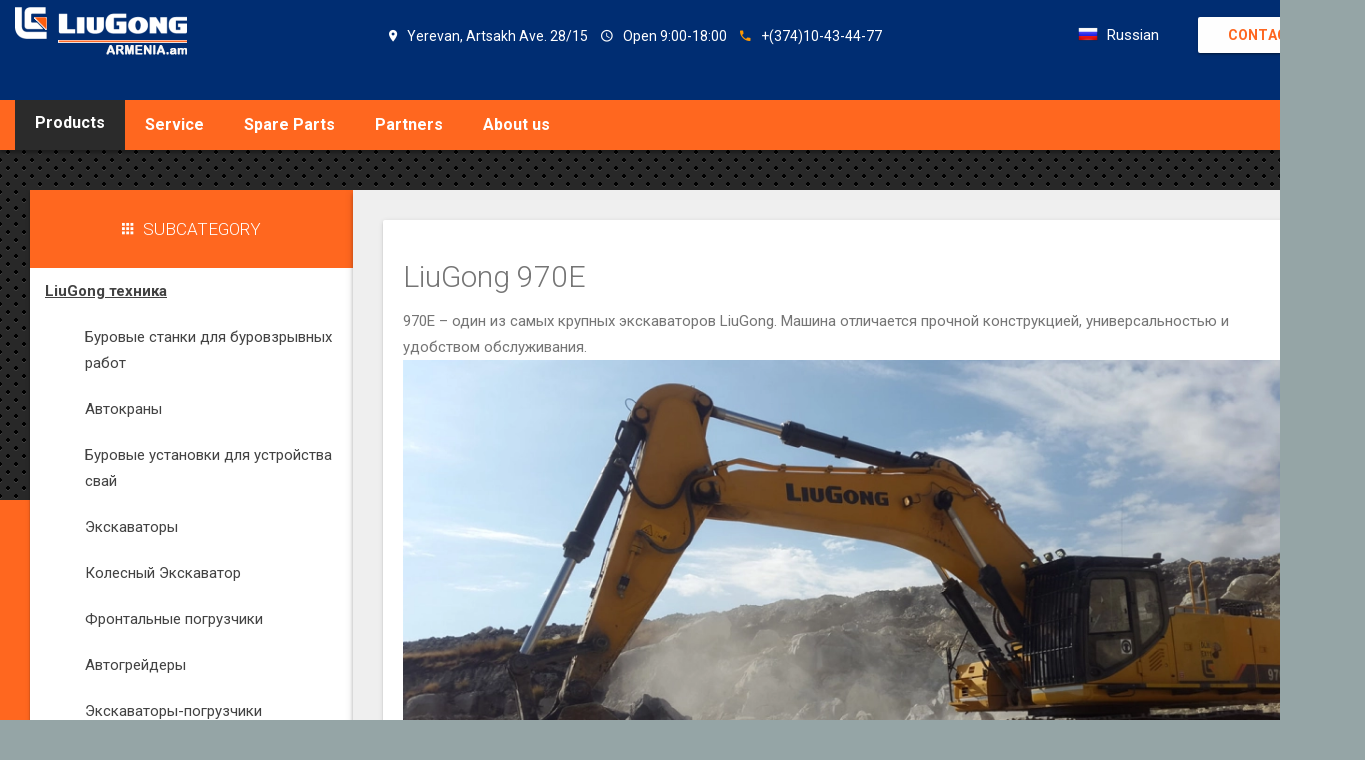

--- FILE ---
content_type: text/html; charset=UTF-8
request_url: http://liugongarmenia.am/eng/liugong/liugong-ekskavatory/liugong-970e
body_size: 6837
content:
<!DOCTYPE html>
<html lang="ru">
  <head>
  <title>LiuGong 970Е / Экскаваторы / Specmash</title>
    <meta charset="utf-8">
    <meta http-equiv="X-UA-Compatible" content="IE=edge">
    <meta name="viewport" content="width=device-width, initial-scale=1.0, minimum-scale=1.0, maximum-scale=1.0, user-scalable=no">
    <meta name="theme-color" content="#333">
	<meta name="description" content="Описание   В стандартном исполнении экскаватор LiuGong CLG970Е укомплектован ковшом 4,3 м (с шапкой по SAE), стрелой 6500 мм, рукоятью 2900 мм и гусеницами шириной 650 мм с тройным грунтозацепом. Кроме того, машина оснащена высокотехнологичным гидрооборуд / Specmash" />
    <meta name="keywords" content="описание, стандартном, исполнении, экскаватор, liugong, clg, укомплектован, ковшом, sup, шапкой, sae, стрелой, рукоятью, гусеницами, шириной, тройным, грунтозацепом, кроме, того, машина, оснащена, высокотехнологичным, гидрооборудованием, kawasaki, гидравлический, насос, распределитель, мотор, поворота, редукторами" />
		<!-- Stylesheet data -->
	<meta name="robots" content="index, follow" />
	<link rel="canonical" href="http://liugongarmenia.am/eng/eng/liugong/liugong-ekskavatory/liugong-970e"/>
    <link rel="shortcut icon" href="/favicon.ico">
    <link rel="stylesheet" href="https://fonts.googleapis.com/icon?family=Material+Icons">
    <link rel="stylesheet" href="/templates/businessimage/assets/css/preload.min.css" />
    <link rel="stylesheet" href="/templates/businessimage/assets/css/plugins.min.css" />
<meta name="yandex-verification" content="65c454342d2a87e3" />
    <link rel="stylesheet" href="/templates/businessimage/assets/css/style.blue-grey-600.min.css" />
   <!-- <link rel="stylesheet" href="-/templates/businessimage/assets/css/style.css" /> -->
    <!--[if lt IE 9]>
        <script src="assets/js/html5shiv.min.js"></script>
        <script src="assets/js/respond.min.js"></script>
    <![endif]-->
<style type="text/css">

</style>


  </head>
  <body>
    <div id="ms-preload" class="ms-preload">
      <div id="status">
        <div class="spinner">
          <div class="dot1"></div>
          <div class="dot2"></div>
        </div>
      </div>
    </div>

    <div class="sb-site-container">

      <header class="ms-header ms-header-white">
        <div class="container container-full">
          <div class="ms-title">
            <a href="
						/eng/
						"><img src="http://liugongarmenia.am/templates/businessimage//images/NA-Logo-_1_.png" alt="" ></a>


          </div>
          <div class="header-l">


		 		  <div class="top-menu">
<ul class="menu">

<li>
	<!--a class="btn btn-raised btn-warning animated fadeInUp animation-delay-6" href="/bronirovanie" target="_self">Бронирование</a-->

					<ul class="b-langs g-clearfix">
		    				<a class="b-langs__link" href="/ru/liugong/liugong-ekskavatory/liugong-970e">
					
            
            
<div class="switch-lang"> 

  <div class="current-lang"><img class="lang-flag" src="/templates/businessimage/images/rus.png"/>
    <p class="lang-text">Russian</p>
  </div>
  
 
  
  <div class="lang-dropdown">
    

      				</a>
			               
			 
		    				<a class="b-langs__link" href="/am/liugong/liugong-ekskavatory/liugong-970e">
					
            
            
    <div class="selecting-lang"><img class="lang-flag" src="/templates/businessimage/images/arm.png"/>
      <p class="lang-text">Armenian</p>
    </div>
    
      

      				</a>
			               
			 
		    		
            
              
    <div class="selecting-lang"><img class="lang-flag" src="/templates/businessimage/images/eng.png"/>
      <p class="lang-text">English</p>
    </div> 
    
     
    	
  </div>
  </div>
     

                     
			 
	</ul>
</li>


		<li>
	<a class="btn btn-raised btn-- animated fadeInUp animation-delay-8" href="/kontakty" target="_self" style="
		background-color: #ffdb0b;
		font-weight: 600;
		color: #545454;
	">Contact</a>
	</li>
	


</ul>

		 <!-- Main menu module
     <ul class="menu">
</ul>	  -->
			</div>
			 <div class="infobox">
	<span>
		<i class="color--light zmdi zmdi-pin mr-1"></i>Yerevan, Artsakh Ave. 28/15
	</span>
	<span class="cSchedule">
		<i class="color- zmdi zmdi-time mr-1"></i>Open 9:00-18:00	</span>
	<span>
		<i class="color-warning zmdi zmdi-phone mr-1"></i>+(374)10-43-44-77
	</span>  
</div>


          </div>

        </div>

	</header>

      <nav class="navbar navbar-static-top yamm ms-navbar ms-navbar-white">
        <div class="container container-full">
          <div class="navbar-header">
 <a class="navbar-brand" href="/">
<img src="/templates/businessimage/images/NA-Logo-_1_.png" alt="" style="max-width: 180px; max-height: 38px;">
 </a>
          </div>
		  	  <!-- navbar-collapse collapse -->
          <a href="javascript:void(0)" class="sb-toggle-left btn-navbar-menu" >
            <i class="zmdi zmdi-menu"></i>
          </a>
          <div id="navbar" class="navbar-collapse collapse pull-right">


	<ul class="nav navbar-nav">
		 <!-- Main menu module -->
     

<li class="i67"><a href="http://liugongarmenia.am/eng/liugong" title="Products" class="i67 active"><span>Products</span></a>
  <ul class="dropdown-menu dropdown-menu-left animated-2x animated " ><li>
	<a href="http://liugongarmenia.am/eng/liugong/avtokrani" title="Автокраны">Автокраны</a>
</li>

<li>
	<a href="http://liugongarmenia.am/eng/liugong/burovye-stanki-dlia-burovzryvnyh-rabot" title="Буровые станки для буровзрывных работ">Буровые станки для буровзрывных работ</a>
</li>

<li>
	<a href="http://liugongarmenia.am/eng/liugong/burovye-ustanovki-dlya-ustrojstva-svaj" title="Буровые установки для устройства свай">Буровые установки для устройства свай</a>
</li>

<li>
	<a href="http://liugongarmenia.am/eng/liugong/liugong-frontalnye-pogruzchiki" title="Фронтальные погрузчики">Фронтальные погрузчики</a>
</li>

<li>
	<a href="http://liugongarmenia.am/eng/liugong/liugong-ekskavatory" title="Экскаваторы" class="active">Экскаваторы</a>
</li>
<li>
	<a href="http://liugongarmenia.am/eng/liugong/liugong-buldozery" title="Бульдозеры">Бульдозеры</a>
</li>

<li>
	<a href="http://liugongarmenia.am/eng/liugong/liugong-kolesnyi-ekskavator" title="Колесный Экскаватор">Колесный Экскаватор</a>
</li>

<li>
	<a href="http://liugongarmenia.am/eng/liugong/liugong-avtogreidery" title="Автогрейдеры">Автогрейдеры</a>
</li>

<li>
	<a href="http://liugongarmenia.am/eng/liugong/liugong-pogruzchiki-s-bortovym-povorotom" title="Погрузчики с бортовым поворотом">Погрузчики с бортовым поворотом</a>
</li>

<li>
	<a href="http://liugongarmenia.am/eng/liugong/liugong-ekskavatory-pogruzchiki" title="Экскаваторы-погрузчики">Экскаваторы-погрузчики</a>
</li>

<li>
	<a href="http://liugongarmenia.am/eng/liugong/liugong-karernye-samosvaly1638626236" title="Карьерные самосвалы">Карьерные самосвалы</a>
</li>

<li>
	<a href="http://liugongarmenia.am/eng/liugong/liugong-dorozhnye-katki" title="Дорожные катки">Дорожные катки</a>
</li>

<li>
	<a href="http://liugongarmenia.am/eng/liugong/liugong-asfaltoukladchiki" title="Асфальтоукладчики">Асфальтоукладчики</a>
</li>

<li>
	<a href="http://liugongarmenia.am/eng/liugong/liugong-dorozhnye-frezy" title="Дорожные фрезы">Дорожные фрезы</a>
</li>

<li>
	<a href="http://liugongarmenia.am/eng/liugong/vilochnye-pogruzchiki" title="Вилочные погрузчики">Вилочные погрузчики</a>
</li>

<li>
	<a href="http://liugongarmenia.am/eng/liugong/skladskaia-tehnika" title="Складская техника">Складская техника</a>
</li>

</ul>

 </li>
 
 
<li class="-dropdown i74">

<a href="http://liugongarmenia.am/eng/servis" title="Service" >Service</a> 
  
</li> 
 
<li class="-dropdown i75">

<a href="http://liugongarmenia.am/eng/zapasnye-chasti" title="Spare Parts" >Spare Parts</a> 
  
</li> 
 
<li class="dropdown i95">

<a href="http://liugongarmenia.am/eng/#" title="Partners" class="dropdown-toggle i95" data-toggle="dropdown" data-hover="dropdown">Partners</a> 
  <ul class="dropdown-menu dropdown-menu-left animated-2x animated " ><li>
	<a href="http://liugongarmenia.am/eng/postavshchiki" title="Suppliers">Suppliers</a>
</li>

</ul>

</li> 


<li class="dropdown i47">

<a href="http://liugongarmenia.am/eng/#" title="About us" class="dropdown-toggle i47" data-toggle="dropdown" data-hover="dropdown">About us</a> 
  <ul class="dropdown-menu dropdown-menu-left animated-2x animated " ><li>
	<a href="http://liugongarmenia.am/eng/o-nas" title="About us">About us</a>
</li>

<li>
	<a href="http://liugongarmenia.am/eng/videomaterialy" title="Videos">Videos</a>
</li>

<li>
	<a href="http://liugongarmenia.am/eng/kontakty" title="Contacts">Contacts</a>
</li>

</ul>

</li> 


			</ul>


          </div>

        </div>
        <!-- container -->

      </nav>


	  <div class="container">


	 <div class="head-background- material-background"></div>
<!--
<div class="container text-center mb-6">
        <h1 class="no-m ms-site-title color-white center-block ms-site-title-lg mt-2 animated zoomInDown animation-delay-5">LiuGong 970Е</h1>
          		  		  <div class="lead lead-lg color-white text-center center-block mt-2 mw-800 fw-300 animated fadeInUp animation-delay-7"> <p><span>970Е &ndash; один из самых крупных экскаваторов LiuGong. Машина отличается прочной конструкцией, универсальностью и удобством обслуживания.</span></p></div>
		  </div>
-->        
 
<div class="container container-full">
	<div class="ms-paper">
		<div class="row">
			<div class="col-md-3 ms-paper-menu-left-container">
				
				       
				
              <div class="ms-paper-menu-left">
                <h3 class="ms-paper-menu-title">
				
								    <i class="zmdi zmdi-apps"></i>Subcategory
				                  <a role="button" data-toggle="collapse" href="#collapseMenu" aria-expanded="false" aria-controls="collapseMenu" class="withripple">
                    <i class="zmdi zmdi-menu"></i>
                  </a>
                </h3>
                <div class="panel-menu collapse" id="collapseMenu">



								
		
				               
                  
				<ul class="panel-group ms-collapse-nav">
																																																																																																																																																																																																																																																																																																																																																																					
						<li class="link withripple">							
							<div class="card-block"><a href="
															/eng/liugong							                              
                              
                      
							"><span class="color">LiuGong техника</span></a>
							<!--img class="img-responsive" src="/uploads/liugong/forMainPhoto/mainPhoto.jpg" alt="LiuGong техника" /-->
							</div>
						</li>
																				<ol>
																<li><a href="
																			/eng/liugong/burovye-stanki-dlia-burovzryvnyh-rabot									                              
								">Буровые станки для буровзрывных работ</a></li>
																<li><a href="
																			/eng/liugong/avtokrani									                              
								">Автокраны</a></li>
																<li><a href="
																			/eng/liugong/burovye-ustanovki-dlya-ustrojstva-svaj									                              
								">Буровые установки для устройства свай</a></li>
																<li><a href="
																			/eng/liugong/liugong-ekskavatory									                              
								">Экскаваторы</a></li>
																<li><a href="
																			/eng/liugong/liugong-kolesnyi-ekskavator									                              
								">Колесный Экскаватор</a></li>
																<li><a href="
																			/eng/liugong/liugong-frontalnye-pogruzchiki									                              
								">Фронтальные погрузчики</a></li>
																<li><a href="
																			/eng/liugong/liugong-avtogreidery									                              
								">Автогрейдеры</a></li>
																<li><a href="
																			/eng/liugong/liugong-ekskavatory-pogruzchiki									                              
								">Экскаваторы-погрузчики</a></li>
																<li><a href="
																			/eng/liugong/liugong-pogruzchiki-s-bortovym-povorotom									                              
								">Погрузчики с бортовым поворотом</a></li>
																<li><a href="
																			/eng/liugong/liugong-dorozhnye-katki									                              
								">Дорожные катки</a></li>
																<li><a href="
																			/eng/liugong/liugong-asfaltoukladchiki									                              
								">Асфальтоукладчики</a></li>
																<li><a href="
																			/eng/liugong/liugong-dorozhnye-frezy									                              
								">Дорожные фрезы</a></li>
																<li><a href="
																			/eng/liugong/liugong-karernye-samosvaly1638626236									                              
								">Карьерные самосвалы</a></li>
																<li><a href="
																			/eng/liugong/liugong-buldozery									                              
								">Бульдозеры</a></li>
																<li><a href="
																			/eng/liugong/vilochnye-pogruzchiki									                              
								">Вилочные погрузчики</a></li>
																<li><a href="
																			/eng/liugong/skladskaia-tehnika									                              
								">Складская техника</a></li>
															</ol>
																																																																																																																																																																																																																																																																																																																																																								
				</ul>
	

                </div>
              </div>
        
		
   

                    
       
			</div>
			<div class="col-md-9 ms-paper-content-container">
				<div class="ms-paper-content" >

					<div class="card  card-fullpage animated slideInUp animation-delay-8 mb-6"> 
						<div class="card-block">
							<div class="row">
								<div class="col-lg-12">
									<h2>LiuGong 970Е</h2>
									<p><span>970Е &ndash; один из самых крупных экскаваторов LiuGong. Машина отличается прочной конструкцией, универсальностью и удобством обслуживания.</span></p>								</div>
								<div class="col-lg-12">
										
	
<div id="carousel-example-generic4" class="ms-carousel ms-carousel-thumb carousel slide" data-ride="carousel">


        <!-- Wrapper for slides -->
        <div class="carousel-inner" role="listbox" >
           
		   <div class="item active">
                <img class='fit2' src="/uploads/liugong/ekskavatory-970E/5-13.png?1638539745209" alt="">
            </div>
           
		   <div class="item ">
                <img class='fit2' src="/uploads/liugong/ekskavatory-970E/4-17.png?1638539739979" alt="">
            </div>
           
		   <div class="item ">
                <img class='fit2' src="/uploads/liugong/ekskavatory-970E/3-20.png?1638539733843" alt="">
            </div>
           
		   <div class="item ">
                <img class='fit2' src="/uploads/liugong/ekskavatory-970E/2-19.png?1638539726973" alt="">
            </div>
           
		   <div class="item ">
                <img class='fit2' src="/uploads/liugong/ekskavatory-970E/1-18.png?1638539717954" alt="">
            </div>
        </div>
   

        <!-- Indicators -->
        <ol class="pt-2 -carousel-indicators carousel-indicators-tumbs">
				
	

            <li data-target="#carousel-example-generic4" data-slide-to="0"   class="active"  >
                <img src="/uploads/thumbs/liugong/ekskavatory-970E/5-13.png?1638539745209" alt="" > 
            </li>
            
	

            <li data-target="#carousel-example-generic4" data-slide-to="1"     >
                <img src="/uploads/thumbs/liugong/ekskavatory-970E/4-17.png?1638539739979" alt="" > 
            </li>
            
	

            <li data-target="#carousel-example-generic4" data-slide-to="2"     >
                <img src="/uploads/thumbs/liugong/ekskavatory-970E/3-20.png?1638539733843" alt="" > 
            </li>
            
	

            <li data-target="#carousel-example-generic4" data-slide-to="3"     >
                <img src="/uploads/thumbs/liugong/ekskavatory-970E/2-19.png?1638539726973" alt="" > 
            </li>
            
	

            <li data-target="#carousel-example-generic4" data-slide-to="4"     >
                <img src="/uploads/thumbs/liugong/ekskavatory-970E/1-18.png?1638539717954" alt="" > 
            </li>
            
        </ol>

 </div> 
								</div>
							</div>
							<div class="card-block">
								<p><a class="el-title uk-accordion-title" aria-expanded="true">Описание</a></p>
<div class="uk-accordion-content uk-margin-remove-first-child">
<div class="el-content uk-panel uk-margin-top">
<p>В стандартном исполнении экскаватор LiuGong CLG970Е укомплектован ковшом 4,3 м&sup3; (с &laquo;шапкой&raquo; по SAE), стрелой 6500 мм, рукоятью 2900 мм и гусеницами шириной 650 мм с тройным грунтозацепом. Кроме того, машина оснащена высокотехнологичным гидрооборудованием Kawasaki (гидравлический насос, гидравлический распределитель, гидравлический мотор поворота), редукторами Nabtesco (Япония), а также двигателем Cummins Tier III (США).&nbsp;</p>
<p><strong>Особенности конструкции в сравнении с другими моделями данного класса:</strong></p>
<ul>
<li>Удачное соотношение таких характеристик, как высокий запас прочности, простота конструкции и высокая производительность при небольших эксплуатационных расходах.</li>
<li>Наличие 6 режимов (полная мощность, экономичный, повышенной точности, крановый, гидромолот, сменное оборудование) позволяет оптимизировать работу машины и расход топлива в зависимости от условий.</li>
<li>Эргономичные и комфортные кабины с защитой ROPS/FOPS.</li>
</ul>
<p><a class="el-title uk-accordion-title" aria-expanded="true">Технические характеристики</a></p>
<div class="uk-accordion-content uk-margin-remove-first-child">
<div class="el-content uk-panel uk-margin-top">
<div class="spec-catalog">
<table>
<tbody>
<tr>
<td class="td-catalog" colspan="2">ДВИГАТЕЛЬ</td>
</tr>
<tr>
<td>Модель и производитель</td>
<td>Cummins&nbsp;QSX15</td>
</tr>
<tr>
<td>Полезная мощность, кВт / л.с.</td>
<td>357 / 485 при 1800 об/мин</td>
</tr>
<tr>
<td>Объем, л</td>
<td>15</td>
</tr>
<tr>
<td>Количество цилиндров</td>
<td>6</td>
</tr>
<tr>
<td>Максимальный крутящий момент, Н&middot;м</td>
<td>2363 при 1400 об/мин</td>
</tr>
<tr>
<td>Экологический стандарт</td>
<td>Tier 3 / Stage IIIA</td>
</tr>
<tr>
<td class="td-catalog" colspan="2">ЭКСПЛУАТАЦИОННЫЕ ХАРАКТЕРИСТИКИ</td>
</tr>
<tr>
<td>Макс. скорость движения, км/ч</td>
<td>4,4</td>
</tr>
<tr>
<td>Тяговое усилие, кН</td>
<td>460</td>
</tr>
<tr>
<td>Максимальная глубина копания, мм</td>
<td>7180</td>
</tr>
<tr>
<td>Максимальная высота выгрузки, мм</td>
<td>7030</td>
</tr>
<tr>
<td>Мин. радиус поворотной плотформы, мм</td>
<td>4900</td>
</tr>
<tr>
<td>Усилие копания рукояти, ISO, кН</td>
<td>327</td>
</tr>
<tr>
<td class="td-catalog" colspan="2">РАБОЧЕЕ ОБОРУДОВАНИЕ</td>
</tr>
<tr>
<td>Вместимость стандартного ковша, м&sup3;</td>
<td>4,3</td>
</tr>
<tr>
<td class="td-catalog" colspan="2">ГАБАРИТЫ</td>
</tr>
<tr>
<td>Длина x ширина x высота, мм</td>
<td>12 230 x 4000 x 4710</td>
</tr>
<tr>
<td>Ширина башмака гусеницы, мм</td>
<td>650</td>
</tr>
<tr>
<td>Эксплуатационная масса, кг</td>
<td>70 500</td>
</tr>
</tbody>
</table>
</div>
</div>
</div>
</div>
</div>
<p></p>                                                               
                                <a class="pdf" target="_blank" href="/uploads/liugong/ekskavatory-970E/970E.pdf" >Скачать  LiuGong 970Е </a>
                                							</div>
						</div>
					</div>


					
				</div>	
			</div>
		</div>
	</div>
</div>

      </div>

<script>
/*
window.onscroll = function() {
  var scrolled = window.pageYOffset || document.documentElement.scrollTop;
if(scrolled > 500){
$('#infoo').modal('show');
}

}*/
</script>



    </div>

	<footer class="ms-footer">
        <div class="container">
			
<div class="footer">
	<div class="col-lg-4">
		<h2><strong>© ООО "Liugong"</strong></h2>
		<p>Address: Yerevan, Artsakh Avenue, 28/15</p>
		<p>Tel.: <a style="color:white;" href="tel:+37410-434477">+37410-434477</a></p>
		<p>Mobile: <a style="color:white;" href="tel:+37498-909097">+37498-909097</a></p>
		<p>E-Mail: <a style="color:white;" href="mailto:info@specmash.am">info@specmash.am</a></p>
		<p>Working hours Mon-Sat: 9:00-18:00</p>
		<p>All rights reserved</p>
	</div>
	<div class="col-lg-4">
		<h2><strong>Navigation</strong></h2>
		<p><a style="color:white;" href="eng/category">Products</a></p>
		<p><a style="color:white;" href="eng/servis">Service</a></p>
		<p><a style="color:white;" href="eng/zapasnye-chasti">Spare Parts</a></p>
		<p><a style="color:white;" href="eng/finansirovanie">Financing</a></p>
		<p><a style="color:white;" href="eng/zakazchiki">Partners</a></p>
		<p><a style="color:white;" href="eng/o-nas">About Us</a></p>
	</div>
	<div class="col-lg-4">
		<h3><strong>The creation and promotion of sites</strong></h3>
		<h4><strong><a style="color:white;" href="http://web-dominance.com/" target="_blank">Web Dominance</a></strong><h4>
		<p>Our goal is to understand your business and develop customized strategy that meets your specific needs and help you to generate profits bringing higher ROI.</p>
		<h4><strong>© WD, 2014-2019</strong></h4>
	</div>
</div>

        </div>
      </footer>
      <div class="btn-back-top">
        <a href="#" data-scroll id="back-top" class="btn-circle btn-circle-primary btn-circle-sm btn-circle-raised ">
          <i class="zmdi zmdi-long-arrow-up"></i>
        </a>
      </div>




<div class="ms-slidebar sb-slidebar sb-left sb-style-overlay" id="ms-slidebar">
<div class="sb-slidebar-container">
<header class="ms-slidebar-header ">

</header>
		 
<ul class="ms-slidebar-menu" id="slidebar-menu" role="tablist" aria-multiselectable="true">
	
			
<li class="active  ">

<a class="linkactive " role="button" data-toggle="collapse" data-parent="#slidebar-menu"  href="#100"  aria-expanded="false" aria-controls="http://liugongarmenia.am/eng/liugong"  >
	<i class="zmdi  "></i>Продукция</a>   
	

</li>
	
	
	






			

<li class="panel " role="tab"  >
	<a class="link" role="button" data-toggle="collapse1" data-parent="#slidebar-menu"  href="http://liugongarmenia.am/eng/servis"  >
	<i class="zmdi  "></i>Сервис   
</a>   

</li>

	
	
	

	


 
			

<li class="panel " role="tab"  >
	<a class="link" role="button" data-toggle="collapse1" data-parent="#slidebar-menu"  href="http://liugongarmenia.am/eng/zapasnye-chasti"  >
	<i class="zmdi  "></i>Запасные Части   
</a>   

</li>

	
	
	

	


 
			

<li class="panel " role="tab"  >
	<a class="link" role="button" data-toggle="collapse1" data-parent="#slidebar-menu"  href="http://liugongarmenia.am/eng/finansirovanie"  >
	<i class="zmdi  "></i>Финансирование   
</a>   

</li>

	
	
	

	


 
			


<li class="panel" role="tab"  >
<a class="collapsed" role="button" data-toggle="collapse" data-parent="#slidebar-menu"  href="#109"  aria-expanded="false" aria-controls="109"  >
	<i class="zmdi  "></i>Партнеры   
</a> 



<ul id="109" class="panel-collapse collapse" aria-labelledby="109" aria-expanded="false" style="height: 0px;" > 
				



<li class=" ">
	<a  href="http://liugongarmenia.am/eng/postavshchiki"   id= 111 target="_self">Поставщики</a>
	</li>
				
</ul>	
</li>
	
	
	
	

	


 
			


<li class="panel" role="tab"  >
<a class="collapsed" role="button" data-toggle="collapse" data-parent="#slidebar-menu"  href="#110"  aria-expanded="false" aria-controls="110"  >
	<i class="zmdi  "></i>О компании   
</a> 



<ul id="110" class="panel-collapse collapse" aria-labelledby="110" aria-expanded="false" style="height: 0px;" > 
				



<li class=" ">
	<a  href="http://liugongarmenia.am/eng/o-nas"   id= 113 target="_self">О нас</a>
	</li>
		



<li class=" ">
	<a  href="http://liugongarmenia.am/eng/videomaterialy"   id= 116 target="_self">Видеоматериалы</a>
	</li>
		



<li class=" ">
	<a  href="http://liugongarmenia.am/eng/kontakty"   id= 118 target="_self">Контакты</a>
	</li>
				
</ul>	
</li>
	
	
	
	

	


 
</ul>
</div>
</div>


<script src="/templates/businessimage/assets/js/plugins.min.js"></script>
<script src="/templates/businessimage/assets/js/app.min.js"></script>

<!-- Go to www.addthis.com/dashboard to customize your tools -->
<script type="text/javascript" src="//s7.addthis.com/js/300/addthis_widget.js#pubid=ra-59aa82f7aa2a0a0b"></script>

<script>
$(document).ready(function(){
$('.item,.carousel-inner').matchHeight();
$('.card-warning').matchHeight();
$("#myCarousel").carousel();

});
</script>




  </body>
</html> 

--- FILE ---
content_type: text/css
request_url: http://liugongarmenia.am/templates/businessimage/assets/css/preload.min.css
body_size: 23616
content:
.ms-preload{position:fixed;top:0;left:0;right:0;bottom:0;background-color:#eee;z-index:50000;height:100%;width:100%}.spinner{width:60px;height:60px;margin:auto;position:absolute;top:0;left:0;bottom:0;right:0;text-align:center;-webkit-animation:sk-rotate 2.0s infinite linear;animation:sk-rotate 2.0s infinite linear}.dot1,.dot2{width:60%;height:60%;display:inline-block;position:absolute;top:0;background-color:#607d8b;border-radius:100%;-webkit-animation:sk-bounce 2.0s infinite ease-in-out;animation:sk-bounce 2.0s infinite ease-in-out}.dot2{top:auto;bottom:0;-webkit-animation-delay:-1.0s;animation-delay:-1.0s}@-webkit-keyframes sk-rotate{100%{-webkit-transform:rotate(360deg)}}@keyframes sk-rotate{100%{transform:rotate(360deg);-webkit-transform:rotate(360deg)}}@-webkit-keyframes sk-bounce{0%,100%{-webkit-transform:scale(0)}50%{-webkit-transform:scale(1)}}@keyframes sk-bounce{0%,100%{transform:scale(0);-webkit-transform:scale(0)}50%{transform:scale(1);-webkit-transform:scale(1)}}


/*
#navbar .first a, #navbar .first span {
display: block;
    background: #4caf50;
    font-weight: 600;
    color: #fff;
    padding: 15px 20px;
}
*/

@media (max-width: 350px) {
 .navbar-brand img { max-width: 180px;}
}

@media (min-width: 1200px) {
 .navbar-brand  {
    padding: 5px !important;
    margin-left: -60px !important;
}
}
 .link{ display: block;
    font-weight: bold;
    text-decoration: underline;
 }
 .link:hover{    background: whitesmoke;
    color: #616161; /*text-align: center;*/}
 .link:active{    background: whitesmoke;
    color: #616161; text-align: center;}
/*
.ms-navbar .navbar-brand {
     padding: 0;
    margin: 0 !important;
    width: 224px;
padding-top: 6px !important;
}
.navbar-brand img { width: 215px; }
*/
@media (max-width: 768px) {
.ms-navbar.ms-navbar-white {
    background-color: #fff;
    border-bottom: solid 3px #fb8c00;
}
}

.ms-navbar { height: auto !important; /* overflow: hidden; */ }
ul.nav.navbar-nav { height: 50px; }


.infobox {
line-height: 31px;

    max-width: 770px;
    height: 70px;
    padding: 21px 25px 5px 25px;
    font-size: 14px;

    text-align: center;
    color: white;

	}
.infobox span {
    /* border-bottom: solid 1px #9E9E9E; */
    /*padding: 2px;*/
    margin: 5px;

}

.ms-header {

    z-index: initial !important;

background: rgb(229,229,229); /* Old browsers */
background: -moz-linear-gradient(top, rgba(229,229,229,1) 4%, rgba(255,255,255,1) 50%); /* FF3.6-15 */
background: -webkit-linear-gradient(top, rgba(229,229,229,1) 4%,rgba(255,255,255,1) 50%); /* Chrome10-25,Safari5.1-6 */
background: #002d72; /* W3C, IE10+, FF16+, Chrome26+, Opera12+, Safari7+ */
filter: progid:DXImageTransform.Microsoft.gradient( startColorstr='#e5e5e5', endColorstr='#ffffff',GradientType=0 ); /* IE6-9 */
}
.ms-header .ms-title {
 position: absolute;
    z-index: 10000;
}



.ms-header .header-right {
    margin-top: -10px !important;
}

 span.active, #navbar a.active,   #navbar .-i67.active, #slidebar-menu li.active a{
    display: block;
    font-weight: 600;
    color: #ffffff;
    padding: 13px 20px;
    height: 50px;
   background: #2b2b2b;
}



#navbar ul.nav.navbar-nav li a {
    font-weight: 600;

}

.ms-navbar.ms-navbar-dark {
    background-color: #424242;
    border-bottom: solid #fdd835;
}

.ms-navbar.ms-navbar-light {
    border-top: solid #616161;
}
/*
nav.navbar.navbar-fixed-top a {
    font-weight: 600;
    color: #616161 !important;   text-shadow: none !important;
}
*/

nav.navbar.yamm.ms-navbar.ms-navbar-light.shrink.navbar-fixed-top {
    background: #fff;
    color: #616161; border-top: none;
}


.head-box {
    /* min-height: 70px; */
    line-height: 30px;
    padding: 5px;
    font-size: 26px;
    color: white !important;

}
.clearfx{

	clear: both;

}

span li.active{
	    font-weight: 600;
    color: #ffffff;
    padding: 6px 17px;
    height: 34px;
    background: #ff9001;

}

.head-background-.material-background {background:
radial-gradient(black 15%, transparent 16%) 0 0,
radial-gradient(black 15%, transparent 16%) 8px 8px,
radial-gradient(rgba(255,255,255,.1) 15%, transparent 20%) 0 1px,
radial-gradient(rgba(255,255,255,.1) 15%, transparent 20%) 8px 9px;
background-color:#282828 !important;;
background-size:16px 16px;

}


.ms-slidebar .ms-slidebar-menu>li>ul li.active >i {
	display: block;
    font-weight: 600;
    color: #ffffff;
    padding: 13px 20px;
    height: 50px;
    background: #ff9001;

}

.ms-slidebar .ms-slidebar-menu>li>ul li>a {
    display: block;
    padding: 12px 20px;
    font-size: 16px;
    font-weight: 400;
    color: #616161;
    background-color: #ddd;
    margin-left: 7px;
    border-bottom: solid 1px #ccc;
}
.ms-slidebar .ms-slidebar-menu>li>ul {
background: #ff671f; }

.form-control-number {
    width: 30px!important;
    text-align: center;
    padding-left: 5px!important;
    padding-right: 5px!important;
    display: inline-block;
	    padding-bottom: 0!important;
    margin-top: -10px!important;
    /* padding: 0; */
}
.btn-circle.btn-circle-xs i.zmdi {
    font-size: 22px !important;
    cursor: pointer;
}


.top-menu .menu li {
    float: left;
    margin: 7px;
	    list-style: none;
}

.bottommenu li {
    float: left;
    margin: 7px;
    list-style: none;
}

.top-menu {
    float: left;
    line-height: 35px;
}

.header-l {
    margin-left: 235px;
}
.slog{
display: inline-block;
    font-size: 25px;
    color: #bcbbbb;
    font-weight: 700;
    margin-left: 100px;
    margin-top: 20px;
    margin-bottom: 10px;
}

/* table */

table#table1 input {
    max-width: 60px;
    text-align: center;
}
table#table1 th.del {
    width: 30px;
    text-align: center;
}

#table1 tr > *:nth-child(1){

	 white-space: normal;
}



@media (max-width: 468px)
{
	#table1 tr > *:nth-child(2), #table1 tr > *:nth-child(5) {display: none; }

}



.table-responsive th,.total {
background: #ff671f !important;
    color: white;
    text-align: center !important;
    font-size: 14px;
}

tbody tr>td:first-child {
    text-align: left;
}

/*Кнопка корзины и подарка с правого края*/

.user {position:fixed;right:2px;top:0px;height:100px;z-index:999;}


@media (min-width: 992px)
{
	.a.card  {margin: 3px 5px;}
.b.card  {margin: 32px -15px;}
.c.card  {  margin: 70px 5px 10px;}
}

.card-primary p {
/*    height: 120px; */
}

@media (max-width: 768px)
{
	.user {right:45px;}

	h2 {
    font-size: larger !important;
	 font-weight: 400;
}

h1 {
    font-size: x-large !important;
	 font-weight: 400;

}

.lead {
   font-size: medium !important;
}


}

@media (min-width: 1400px)
{
	.user {right:60px;}

}

.card  table .form-group{margin: 10px 0 0;}

.user a {display:block;float:left;width:50px;height:90px;}
.corz {background:url(../images/cart.png) no-repeat;}
.gift {background:url(../images/gift.png) no-repeat;}



.deliverymap	{margin-bottom: -45%;}



.form-inline .form-group {
    display: inline-block;
    margin-bottom: 0;
    vertical-align: middle;
}

.card-fullpage {
    position: relative;
    margin-top: -50px;
    box-shadow: 0 2px 2px 0 rgba(0,0,0,.14), 0 3px 1px -2px rgba(0,0,0,.2), 0 1px 5px 0 rgba(0,0,0,.12);
}


.card-fullpage>.card-block {
    padding: 40px;
    padding: 4rem;
}


.img-full {width: 100%;}

ul.nav.navbar-nav {
    margin-right: 42px !important;
}

.cat_83 a,.cat_90 a,.cat_85 a,.cat_86 a {

/*background: #efdeab !important; */
}
.products a.thumbnail { border: none !important; }
.products .intro{
	display: none;
	padding: 4px;
	margin: -4px;
	width: 100%;
	color: white;
	bottom: 0px;background: #ff671f;
	position: absolute;
       min-height: 70px !important;
	       background: #bdbdbd;
    background: rgba(156, 156, 156, 0.86);
}
.products .intro:first-letter {
    text-transform: uppercase;
}

.products button {
    margin: 0px;
    border-top-left-radius: 0px;
    border-top-right-radius: 0px;
}

.lb-details span {
    position: absolute;
    font-size: medium  !important;
    max-width: 750px;
    padding: 12px;
    color: white;
    background: #ff671f;

    left: 30%;
    transform: translate(-30%, -50%);
}


.x {
    font-size: larger;
    font-weight: 800;
	color: #4caf50;
}
.y a{

color: #fb8c00 !important;

}

section .products  h4 {height: 35px;     font-size: 16px;     font-weight: 500 !important;}

.products .text-center.col-xs-6.col-md-12 {
    padding-right: 5px;
    padding-left: 5px;
}

.btn-circle.btn-circle-xs i.zmdi {
    font-size: 22px;
}
.for_cart .form-group {
    margin: 10px 0 0;
}

.box  i {
    display: block;
    width: 100px;
    margin: auto;
}

.bg-lanch {
    width: 100px; height: 100px;
    background: url('../images/css_sprites.png') -10px -10px;
}


.bg-nadom {
    width: 100px; height: 100px;
    background: url('../images/css_sprites.png') -130px -10px;
}


.bg-office {
    width: 100px; height: 100px;
    background: url('../images/css_sprites.png') -10px -130px;
}

.bg-articles {
    width: 20px; height: 20px;
    background: url('css_sprites.png') -10px -10px;
}


.bg-bankethall {
    width: 20px; height: 20px;
    background: url('css_sprites.png') -50px -10px;
}


.bg-bankethall-inv {
    width: 20px; height: 20px;
    background: url('css_sprites_inv.png') -50px -10px;
}


.bg-contact {
    width: 20px; height: 20px;
    background: url('css_sprites.png') -90px -10px;
}


.bg-delivery {
    width: 20px; height: 20px;
    background: url('css_sprites.png') -130px -10px;
}


.bg-discounts {
    width: 20px; height: 20px;
    background: url('css_sprites.png') -170px -10px;
}


.bg-faq {
    width: 20px; height: 20px;
    background: url('css_sprites.png') -210px -10px;
}


.bg-gallery {
    width: 20px; height: 20px;
    background: url('css_sprites.png') -250px -10px;
}


.bg-menu {
    width: 20px; height: 20px;
    background: url('css_sprites.png') -290px -10px;
}


.bg-review {
    width: 20px; height: 20px;
    background: url('css_sprites.png') -330px -10px;
}


.bg-shashlik {
    width: 20px; height: 20px;
    background: url('css_sprites.png') -370px -10px;
}





.modal-header {    background: url(../images/cart_bordertop.png) no-repeat scroll center 30px #FF9000;
    font-family: Lobster;
    font-size: 26px;
    height: 60px;
    color: #fff;
    text-align: center;
	}

/*
.ms-paper>.row .ms-paper-content-container .ms-paper-content {
margin-bottom: 0px !important;
padding-bottom: 0px !important;
background: #ffffff;
background: -moz-linear-gradient(top, #ffffff 2%, #eaeaea 24%, #eaeaea 100%);
background: -webkit-linear-gradient(top, #ffffff 2%,#eaeaea 24%,#eaeaea 100%);
background: linear-gradient(to bottom, #ffffff 2%,#eaeaea 24%,#eaeaea 100%);
filter: progid:DXImageTransform.Microsoft.gradient( startColorstr='#ffffff', endColorstr='#eaeaea',GradientType=0 );
}
*/

.tag>a {
	/*color: #fb8c00!important;
    background-color: #fff !important;
	  */
	  width: 98px;
    padding: 6px;
}
.tag a:hover {
	color:  #fff !important;
    background-color: #fb8c00!important;
}



.price.ms-tag.ms-tag-success{
    float: none !important;
    color: #fff;
    padding: 1px 12px;
    font-size: 14px;
    margin: 4px 0px;
    display: block !important;
    font-weight: 500;
}


.ms-collapse-nav {  background: white;  }
.ms-collapse-nav hr { margin: 5px 0; }



.div1{    border-left: solid 4px #8BC34A;
    margin: -25px 0;}
.div2{    border-left: solid 4px #009688;
    margin: -25px 0;}
.div3{    border-left: solid 4px #03A9F4;
    margin: -25px 0;}

form	.zmdi { font-size: 36px;
    margin-top: 28px;
    margin-right: 15px;
    color: #fb8c00;
	}

	.btn.btn-home i {
    font-size: 40px!important;
    font-size: 4rem!important;
    display: table-cell;
    padding-right: 20px;
    padding-right: 2rem;
}
.btn.btn-home .btn-container {
    display: inline-table;
    text-transform: none;
    text-align: left;
}

#table1 li a,#table1 li label {
    line-height: 1.42857;
    position: relative;
    display: block;
    padding: 10px 15px;
    color: #777;
    font-size: 16px;
}

#table1 li.current a span {
    color: #ff671f !important;
}

.right-line2:after {
    position: absolute;
    top: 200px;
    left: 0px;
    overflow: hidden;
    width: 100%;
    height: 1px;
    content: '\a0';
    border-left: solid 20px #ff671f;
    background-color: #ff671f;
}



.sb-slidebar-container header {
    background: url(/templates/businessimage/images/header-bg.jpg)50% 50%;
    background-size: 100%;
	    min-height: 150px;
	/* .ms-slidebar .ms-slidebar-header{min-height:150px;background-image:url(../img/bg-slidebar.png);position:relative} */
}



/*Лучшие шашлыки */
.a-background {
    /* background: url(/templates/businessimage/images/bg/hbg4.png) no-repeat scroll center  / cover; */
    background-color: #607d8b;
	display: block;
    position: absolute;

    background-position-y: 0px;
    width: 100%;
    height: 700px;
    top: 0;
    left: 0;
    z-index: -1;
    transition: all ease 1s;
}

/* Полезные статьи  */
.ps-background {
   background: url(/templates/businessimage/images/bg/bg_sovet.jpg) no-repeat scroll center  / cover;
	 /* background-color: #607d8b; */
    display: block;
    position: fixed;
    width: 100%;
    height: 720px;
    top: 0;
    left: 0;
    z-index: -1;
    transition: all ease 1s;
}


/*Акции и скидки*/
.ac-background {
    background: url(/templates/businessimage/images/bg/bg_akcii.jpg) no-repeat scroll center  / cover;
   /*  background-color: #607d8b;*/
	display: block;
position: fixed;
    width: 100%;
    height: 700px;
    top: 0;
    left: 0;
    z-index: -1;
    transition: all ease 1s;
}

/* Банкетный зал */
.bz-background {
    background: url(/templates/businessimage/images/bg/bg_banket.jpg) no-repeat center center ;
   /* background-color: #607d8b; */
	display: block;
    position: fixed;
    width: 100%;
    height: 720px;
    top: 0;
    left: 0;
    z-index: -1;
    transition: all ease 1s;
}



/* Заказ и доставка */
.head-background{
	background: url(/templates/businessimage/images/bg/bg_dostavka.jpg) no-repeat scroll center  / cover;
    display: block;
   position: fixed;
    width: 100%;
    height: 700px;
    top: 0;
    left: 0;
    z-index: -1;
    transition: all ease 1s;
}


.b-background{
    /* background: url(/templates/businessimage/images/bg/hbg2.png) no-repeat scroll center  / cover; */
    background-color: #607d8b;
	display: block;
    width: 100%;
    height: 700px;
	position: absolute;
    top: 0;
    left: 0;
    z-index: -1;
    transition: all ease 1s;
}

.c-background{
    /*background: url(/templates/businessimage/images/bg/hbg3.jpg) no-repeat scroll center  / cover; */
    background-color: #607d8b;
	display: block;
    position: absolute;
    width: 100%;
    height: 700px;
    top: 0;
    left: 0;
    z-index: -1;
    transition: all ease 1s;
}

.home-background{
	    /*background: url(/templates/businessimage/images/bg/bg-home.jpg) no-repeat scroll center  / cover; */
    background-color: #607d8b;
	display: block;
    position: absolute;
    width: 100%;
    background-position-y: -100px;
    height: 500px;
    top: 0;
    left: 0;
    z-index: -1;
    transition: all ease 1s;

}




@media (max-width: 768px) {

.ms-paper>.row .ms-paper-menu-left-container {
    padding-right: 0px !important;

}


}
/*
@media (min-width: 240px)
{
.about {
    height: 288px;
    background: url(/templates/businessimage/images/about_320.jpg) no-repeat scroll 0 0 / 100% auto rgba(0, 0, 0, 0);
    padding: 15px 0 0;
    margin: 20px 0 0;
}

}

@media (min-width: 600px)
{
	.about {
    background: url(/templates/businessimage/images/about_600.jpg) no-repeat scroll 0 0 / 100% auto rgba(0, 0, 0, 0);
    height: 350px;
}
}

@media (min-width: 768px)
{.about {
    background: url(/templates/businessimage/images/about_768.jpg) no-repeat scroll 0 0 / 100% auto rgba(0, 0, 0, 0);
    height: 350px;
}

}


@media (min-width: 980px)
{.about {
    background: url(/templates/businessimage/images/about_980.jpg) no-repeat scroll 0 0 / 100% auto rgba(0, 0, 0, 0);
    height: 448px;
}

}



@media (min-width: 1280px){
	.about {
    background: url(../images/about_1280.jpg) no-repeat scroll 0 0 / 100% auto rgba(0, 0, 0, 0);
    height: 585px;
}
}
*/
.top-menu{
		float: right;
}
.pname{ width: 45%;}

.g-col-3 {
    float: left;
    padding: 20px;
}
.review{    font-size: 16px;
    font-style: italic;}

.sub.btn-link {
    color: #424242;
    padding: 5px;
    font-size: 16px;
    text-decoration: underline;
}
td.del {
    position: absolute;
    right: 10px;
    margin-top: -2px;
}

td.del  button{
    padding: 4px;
    font-size: 18px;
    margin: 0px; }


.akcia {
    padding-top: 6px;
}
.akcia .text-center.center-block {
    box-shadow: 1px 1px 4px;
    background: #f5f5f5;
    font-weight: 600;
}

.introtext {	    color: #fff;
    padding-top: 123px;
    text-align: center; }

.homebg{

	background: rgba(0, 0, 0, 0.5);min-height: 400px;position: relative;top: -40px;     background: url(/templates/businessimage/images/bg/f2.jpg) no-repeat scroll center / cover;
}

	.ms-component-section {
    min-height: 500px;
}

.static-bg {position: absolute;
    width: 100%;
    height: 500px;
    top: 150px;
    left: 0;
    z-index: -1;}

.fit {
	display: block;
    max-width: 100%;
    object-fit: cover;
    width: 100%;
    height: 290px !important;
}
.fit2 {
	display: block;
    max-width: 100%;

    width: 100%;
	height: 100%;
	object-fit: cover;

}

.l-text {
    margin: 0 0 10px;
    overflow: hidden;
    display: -webkit-box;
    -webkit-line-clamp: 3;
    -webkit-box-orient: vertical;
    text-align: left;
}


.ms-hero.ms-hero-material {
 background: radial-gradient(black 15%, transparent 16%) 0 0, radial-gradient(black 15%, transparent 16%) 8px 8px, radial-gradient(rgba(255,255,255,.1) 15%, transparent 20%) 0 1px, radial-gradient(rgba(255,255,255,.1) 15%, transparent 20%) 8px 9px;
    background-color: #282828 !important;
    background-size: 16px 16px;
	}

.ms-hero.ms-hero-material:before {	background-color: #ffb300 !important;  }

.ms-hero.ms-hero-material .ms-hero-bg:before {

	    background: radial-gradient(black 15%, transparent 16%) 0 0, radial-gradient(black 15%, transparent 16%) 8px 8px, radial-gradient(rgba(255,255,255,.1) 15%, transparent 20%) 0 1px, radial-gradient(rgba(255,255,255,.1) 15%, transparent 20%) 8px 9px;
    background-color: #282828 !important;
    background-size: 16px 16px;

}
.ms-hero.ms-hero-material .ms-hero-bg:after { background-color: #ffd600 !important;}
.ms-carousel .carousel-indicators-tumbs {    -webkit-transform: scale(1) !important;
    transform: scale(1) !important;}


.ms-collapse-nav li a {     background-color: transparent !important;}
.ms-paper-content {
    background-color: #efefef !important;
}
.ms-collapse-nav li a:hover { color: #607D8B !important; }
.dexin {background-color: #ffdb0b !important;     font-weight: 600;
    color: #545454 !important;}
	.ms-paper>.row .ms-paper-menu-left-container .ms-paper-menu-left {
    background-color: #fff !important;}

@media screen and (max-width: 1199px) and (min-width: 992px){
    .infobox {
        line-height: 31px;
        /*background: #f5f5f5;*/
        max-width: 390px;
        height: 70px;
        padding: 21px 8px 5px 8px;
        font-size: 14px;
        /*box-shadow: 1px 3px 6px #9e9e9e;*/
        text-align: center;
    }
    span.cSchedule{
        display: none;
    }
}

@media screen and (max-width: 991px){
    .infobox {
        display: none;
    }
}



#navbar > ul > li > a:hover,#navbar > ul > li > a:focus,#navbar > ul > li > a::before,#navbar > ul > li > ul > li > a {
	background-color: #f3983e !important;
}

#navbar > ul > li > ul > li > a:hover {
	background-color: #282828 !important;
}




.category .ms-paper{
	margin-top: 40%;
}

.material-background{
	background-size: inherit;
    background-color: none !important;
}


div#Автокраны{
	background-image: url(/templates/businessimage/images/categoryImages/Автокран.min.jpg) !important;
    background: no-repeat;
    margin-top: 150px;

}

div#Буровые\ станки\ для\ буровзрывных\ работ{
	background-image: url('/templates/businessimage/images/categoryImages/Буровые_станки_для_буровзрывных_работ-min.jpg') !important;
    background: no-repeat;	
    margin-top: 150px;
}

div#Буровые\ установки\ для\ устройства\ свай {
	background-image: url('/templates/businessimage/images/categoryImages/Буровые_установки_для_устройства_свай-min.jpg') !important;
    background: no-repeat;
    margin-top: 150px;
}

div#Фронтальные\ погрузчики {
	background-image: url('/templates/businessimage/images/categoryImages/Фронтальные погрузчики-min.jpg') !important;
    background: no-repeat;
    margin-top: 150px;
}

div#Экскаваторы {
	background-image: url('/templates/businessimage/images/categoryImages/LiuGong 925E-min.jpg') !important;
    background: no-repeat;
    margin-top: 150px;
}

div#Бульдозеры {
	background-image: url('/templates/businessimage/images/categoryImages/Бульдозеры-min.jpg') !important;
    background: no-repeat;
    margin-top: 150px;
}

div#Колесный\ Экскаватор{
	background-image: url('/templates/businessimage/images/categoryImages/Колесный Экскаватор-min.jpg') !important;
    background: no-repeat;
    margin-top: 150px;
}

div#Автогрейдеры{
	background-image: url('/templates/businessimage/images/categoryImages/Автогрейдеры-min.jpg') !important;
    background: no-repeat;
    margin-top: 150px;
}

div#Погрузчики\ с\ бортовым\ поворотом{
	background-image: url('/templates/businessimage/images/categoryImages/LiuGong 385B-min.jpg') !important;
    background: no-repeat;
    margin-top: 150px;
}

div#Экскаваторы-погрузчики {
	background-image: url('/templates/businessimage/images/categoryImages/eqskavator.jpg') !important;
    background: no-repeat;
    margin-top: 150px;
}

div#Карьерные\ самосвалы {
	background-image: url('/templates/businessimage/images/categoryImages/Карьерные самосвалы-min.jpg') !important;
    background: no-repeat;
    margin-top: 150px;
}

div#Дорожные\ катки {
	background-image: url('/templates/businessimage/images/categoryImages/Дорожные катки-min.jpg') !important;
    background: no-repeat;
    margin-top: 150px;
}

div#Асфальтоукладчики {
	background-image: url('/templates/businessimage/images/categoryImages/Асфальтоукладчики-min.jpg') !important;
    background: no-repeat;
    margin-top: 150px;
}

div#Дорожные\ фрезы {
	background-image: url('/templates/businessimage/images/categoryImages/Дорожные фрезы-min.jpg') !important;
    background: no-repeat;
    margin-top: 150px;
}

div#Вилочные\ погрузчики {
	background-image: url('/templates/businessimage/images/categoryImages/Вилочные погрузчики-min.jpg') !important;
    background: no-repeat;
    margin-top: 150px;
}

div#Складская\ техника {
	background-image: url('/templates/businessimage/images/categoryImages/Складская техника-min.jpg') !important;
    background: no-repeat;
    margin-top: 150px;
}


div#LiuGong\ техника {
	background-image: url('/templates/businessimage/images/categoryImages/1-min.jpg') !important;
    background: no-repeat;
    margin-top: 150px;
}









--- FILE ---
content_type: application/javascript
request_url: http://liugongarmenia.am/templates/businessimage/assets/js/app.min.js
body_size: 30735
content:
function openConf(t) {
    $("#ms-configurator").animate({
        right: "0px"
    }, 400), $(".ms-configurator-btn").animate({
        right: "-60px"
    }, 200)
}

function closeConf() {
    $("#ms-configurator").animate({
        right: "-310px"
    }, 200), $(".ms-configurator-btn").animate({
        right: "20px"
    }, 400)
}

function tabs() {
    for (var t = $(".nav.nav-tabs"), o = {}, n = {}, e = 0; e < t.length; e++) {
        var i = e + 1,
            a = $(t[e]).children(),
            s = $(t[e]).children().length;
        $(a[a.length - 1]).hasClass("ms-tabs-indicator") || ($(t[e]).data("id", i), $(t[e]).append('<span id="i' + i + '" class="ms-tabs-indicator"></span>'));
        var r = $("#i" + i);
        o["tabW" + i] = [], n["tabL" + i] = [];
        var l = o["tabW" + i],
            c = n["tabL" + i],
            p = 0;
        for (m = 0; m < s; m++) c[m] = p, l[m] = $(a[m]).width(), $(a[m]).hasClass("active") && r.css({
            left: c[m] + "px",
            width: l[m] + "px"
        }), p += l[m]
    }
    $(".nav.nav-tabs > li").click(function(t) {
        var e = (a = $(this).parent()).data("id");
        a.children().removeClass("current"), $(this).addClass("current");
        for (var i = a.children(), s = 0; s < i.length - 1; s++) $(i[s]).hasClass("current") && $("#i" + e).css({
            left: n["tabL" + e][s] + "px",
            width: o["tabW" + e][s] + "px"
        })
    })
}! function(t, o, n) {
    var e = t();
    t.fn.dropdownHover = function(n) {
        return "ontouchstart" in document ? this : (e = e.add(this.parent()), this.each(function() {
            function i(t) {
                o.clearTimeout(a), o.clearTimeout(s), s = o.setTimeout(function() {
                    e.find(":focus").blur(), !0 === d.instantlyCloseOthers && e.removeClass("open"), o.clearTimeout(s), r.attr("aria-expanded", "true"), l.addClass("open"), r.trigger(u)
                }, d.hoverDelay)
            }
            var a, s, r = t(this),
                l = r.parent(),
                c = {
                    delay: 0,
                    hoverDelay: 0,
                    instantlyCloseOthers: !0
                },
                p = {
                    delay: t(this).data("delay"),
                    hoverDelay: t(this).data("hover-delay"),
                    instantlyCloseOthers: t(this).data("close-others")
                },
                u = "show.bs.dropdown",
                d = t.extend(!0, {}, c, n, p);
            l.hover(function(n) {
                if (!l.hasClass("open") && !r.is(n.target)) return !0;
                t(o).width() > 767 && i(n)
            }, function() {
                t(o).width() > 767 && (o.clearTimeout(s), a = o.setTimeout(function() {
                    r.attr("aria-expanded", "false"), l.removeClass("open"), r.trigger("hide.bs.dropdown")
                }, d.delay))
            }), r.hover(function(n) {
                if (!l.hasClass("open") && !l.is(n.target) && t(o).width() > 767) return !0;
                t(o).width() > 767 && i(n)
            }), l.find(".dropdown-submenu").each(function() {
                var n, e = t(this);
                e.hover(function() {
                    o.clearTimeout(n), e.children(".dropdown-menu").show(), e.siblings().children(".dropdown-menu").hide()
                }, function() {
                    var t = e.children(".dropdown-menu");
                    n = o.setTimeout(function() {
                        t.hide()
                    }, d.delay)
                })
            })
        }))
    }, t(document).ready(function() {
        t('[data-hover="dropdown"]').dropdownHover()
    })
}(jQuery, window), $(document).ready(function() {
        document.addEventListener("touchstart", function() {}, !0), (new WOW).init(), $(".sb-site-container > .container").css("min-height", $(window).height() - $(".sb-site-container").height() + "px"), plyr.setup(), $(".counter").counterUp({
            delay: 10,
            time: 2e3
        }), $(".carousel").carousel(), $('[data-toggle="tooltip"]').tooltip(), $('[data-toggle="popover"]').popover(), $("#status").fadeOut(), $("#ms-preload").delay(350).fadeOut("slow"), $("body").delay(350).css({
            overflow: "visible"
        });
        new $.slidebars;
        $(".megamenu-col").matchHeight(), $(".ms-footer-col").matchHeight(), $(".hero-img-col").matchHeight(), $.material.init(), smoothScroll.init({
            selector: "[data-scroll]",
            selectorHeader: null,
            speed: 500,
            easing: "easeInOutCubic",
            offset: 0,
            callback: function(t, o) {}
        });
        var t = $(".btn-back-top");
        $(window).scroll(function() {
                $(this).scrollTop() > 400 ? t.addClass("back-show") : t.removeClass("back-show")
            }),
            function(t) {
                t(function() {
                    t(document).off("click.bs.tab.data-api", '[data-hover="tab"]'), t(document).on("mouseenter.bs.tab.data-api", '[data-hover="tab"]', function() {
                        t(this).tab("show")
                    })
                })
            }(jQuery);
        var o = $(".masonry-container");
        o.imagesLoaded(function() {
            o.masonry({
                columnWidth: ".masonry-item",
                itemSelector: ".masonry-item"
            })
        }), $(".nav").on("click mousedown mouseup touchstart", "a.has_children", function() {
            return $(this).next("ul").hasClass("open_t") && !$(this).parents("ul").hasClass("open_t") ? ($(".open_t").removeClass("open_t"), !1) : ($(".open_t").not($(this).parents("ul")).removeClass("open_t"), $(this).next("ul").addClass("open_t"), !1)
        }), $(document).on("click", ":not(.has_children, .has_children *)", function() {
            if ($(".open_t").length > 0) return $(".open_t").removeClass("open_t"), $(".open_t").parent().removeClass("open"), !1
        });
        var n = !1;
        $(".ms-conf-btn").click(function() {
            n ? (n = !1, closeConf()) : (n = !0, openConf())
        }), $(".sb-site-container").click(function() {
            n && (n = !1, closeConf())
        }), $("#datePicker").datepicker({
            orientation: "bottom left",
            autoclose: !0,
            todayHighlight: !0
        });
        var e = $(".ms-navbar"),
            i = $(".navbar-nav"),
            a = $("body"),
            s = $(".sb-site-container").hasClass("ms-nav-fixed");
        $(window).scroll(function() {
            s || ($(window).scrollTop() > 120 && (e.addClass("shrink"), e.addClass("navbar-fixed-top"), e.removeClass("navbar-static-top"), i.addClass("navbar-right"), a.addClass("bd-scroll")), $(window).scrollTop() < 121 && (e.removeClass("shrink"), e.addClass("navbar-static-top"), e.removeClass("navbar-fixed-top"), i.removeClass("navbar-right"), a.removeClass("bd-scroll")))
        })
    }),
	/*
    function(t) {
        t(".input-number .btn-circle:first-of-type").on("click", function() {
            t(".input-number input").val(parseInt(t(".input-number input").val(), 10) - 1)
        }), t(".input-number .btn-circle:last-of-type").on("click", function() {
            t(".input-number input").val(parseInt(t(".input-number input").val(), 10) + 1)
        })
    }(jQuery),
	*/
    function(t) {
        function o(t) {
            return void 0 === t.which || "number" == typeof t.which && t.which > 0 && (!t.ctrlKey && !t.metaKey && !t.altKey && 8 != t.which && 9 != t.which && 13 != t.which && 16 != t.which && 17 != t.which && 20 != t.which && 27 != t.which)
        }

        function n(o) {
            var n = t(o);
            n.prop("disabled") || n.closest(".form-group").addClass("is-focused")
        }

        function e(t, o) {
            return (t.hasClass("checkbox-inline") || t.hasClass("radio-inline") ? t : t.closest(".checkbox").length ? t.closest(".checkbox") : t.closest(".radio")).toggleClass("disabled", o)
        }

        function i(o) {
            var i = !1;
            (o.is(t.material.options.checkboxElements) || o.is(t.material.options.radioElements)) && (i = !0), o.closest("label").hover(function() {
                var o = t(this).find("input"),
                    a = o.prop("disabled");
                i && e(t(this), a), a || n(o)
            }, function() {
                a(t(this).find("input"))
            })
        }

        function a(o) {
            t(o).closest(".form-group").removeClass("is-focused")
        }
        t.expr[":"].notmdproc = function(o) {
            return !t(o).data("mdproc")
        }, t.material = {
            options: {
                validate: !0,
                input: !0,
                ripples: !0,
                checkbox: !0,
                togglebutton: !0,
                radio: !0,
                arrive: !0,
                autofill: !1,
                withRipples: [".btn:not(.btn-link)", ".card-image", ".navbar a:not(.withoutripple)", ".dropdown-menu a", ".nav-tabs a:not(.withoutripple)", ".withripple", ".pagination li:not(.active):not(.disabled) a:not(.withoutripple)"].join(","),
                inputElements: "input.form-control, textarea.form-control, select.form-control",
                checkboxElements: ".checkbox > label > input[type=checkbox], label.checkbox-inline > input[type=checkbox]",
                togglebuttonElements: ".togglebutton > label > input[type=checkbox]",
                radioElements: ".radio > label > input[type=radio], label.radio-inline > input[type=radio]"
            },
            checkbox: function(o) {
                i(t(o || this.options.checkboxElements).filter(":notmdproc").data("mdproc", !0).after("<span class='checkbox-material'><span class='check'></span></span>"))
            },
            togglebutton: function(o) {
                i(t(o || this.options.togglebuttonElements).filter(":notmdproc").data("mdproc", !0).after("<span class='toggle'></span>"))
            },
            radio: function(o) {
                i(t(o || this.options.radioElements).filter(":notmdproc").data("mdproc", !0).after("<span class='circle'></span><span class='check'></span>"))
            },
            input: function(o) {
                t(o || this.options.inputElements).filter(":notmdproc").data("mdproc", !0).each(function() {
                    var o = t(this),
                        n = o.closest(".form-group");
                    0 !== n.length || "hidden" === o.attr("type") || o.attr("hidden") || (o.wrap("<div class='form-group'></div>"), n = o.closest(".form-group")), o.attr("data-hint") && (o.after("<p class='help-block'>" + o.attr("data-hint") + "</p>"), o.removeAttr("data-hint"));
                    var e = {
                        "input-lg": "form-group-lg",
                        "input-sm": "form-group-sm"
                    };
                    if (t.each(e, function(t, e) {
                            o.hasClass(t) && (o.removeClass(t), n.addClass(e))
                        }), o.hasClass("floating-label")) {
                        var i = o.attr("placeholder");
                        o.attr("placeholder", null).removeClass("floating-label");
                        var a = o.attr("id"),
                            s = "";
                        a && (s = "for='" + a + "'"), n.addClass("label-floating"), o.after("<label " + s + "class='control-label'>" + i + "</label>")
                    }
                    null !== o.val() && "undefined" != o.val() && "" !== o.val() || n.addClass("is-empty"), n.find("input[type=file]").length > 0 && n.addClass("is-fileinput")
                })
            },
            attachInputEventHandlers: function() {
                var e = this.options.validate;
                t(document).on("keydown paste", ".form-control", function(n) {
                    o(n) && t(this).closest(".form-group").removeClass("is-empty")
                }).on("keyup change", ".form-control", function() {
                    var o = t(this),
                        n = o.closest(".form-group"),
                        i = void 0 === o[0].checkValidity || o[0].checkValidity();
                    "" === o.val() ? n.addClass("is-empty") : n.removeClass("is-empty"), e && (i ? n.removeClass("has-error") : n.addClass("has-error"))
                }).on("focus", ".form-control, .form-group.is-fileinput", function() {
                    n(this)
                }).on("blur", ".form-control, .form-group.is-fileinput", function() {
                    a(this)
                }).on("change", ".form-group input", function() {
                    var o = t(this);
                    if ("file" != o.attr("type")) {
                        var n = o.closest(".form-group");
                        o.val() ? n.removeClass("is-empty") : n.addClass("is-empty")
                    }
                }).on("change", ".form-group.is-fileinput input[type='file']", function() {
                    var o = t(this).closest(".form-group"),
                        n = "";
                    t.each(this.files, function(t, o) {
                        n += o.name + ", "
                    }), (n = n.substring(0, n.length - 2)) ? o.removeClass("is-empty") : o.addClass("is-empty"), o.find("input.form-control[readonly]").val(n)
                })
            },
            ripples: function(o) {
                t(o || this.options.withRipples).ripples()
            },
            autofill: function() {
                var o = setInterval(function() {
                    t("input[type!=checkbox]").each(function() {
                        var o = t(this);
                        o.val() && o.val() !== o.attr("value") && o.trigger("change")
                    })
                }, 100);
                setTimeout(function() {
                    clearInterval(o)
                }, 1e4)
            },
            attachAutofillEventHandlers: function() {
                var o;
                t(document).on("focus", "input", function() {
                    var n = t(this).parents("form").find("input").not("[type=file]");
                    o = setInterval(function() {
                        n.each(function() {
                            var o = t(this);
                            o.val() !== o.attr("value") && o.trigger("change")
                        })
                    }, 100)
                }).on("blur", ".form-group input", function() {
                    clearInterval(o)
                })
            },
            init: function(o) {
                this.options = t.extend({}, this.options, o), t.fn.ripples && this.options.ripples && this.ripples(), this.options.input && (this.input(), this.attachInputEventHandlers()), this.options.checkbox && this.checkbox(), this.options.togglebutton && this.togglebutton(), this.options.radio && this.radio(), this.options.autofill && (this.autofill(), this.attachAutofillEventHandlers()), document.arrive && this.options.arrive && (t.fn.ripples && this.options.ripples && document.arrive(this.options.withRipples, function() {
                    t.material.ripples(t(this))
                }), this.options.input && document.arrive(this.options.inputElements, function() {
                    t.material.input(t(this))
                }), this.options.checkbox && document.arrive(this.options.checkboxElements, function() {
                    t.material.checkbox(t(this))
                }), this.options.radio && document.arrive(this.options.radioElements, function() {
                    t.material.radio(t(this))
                }), this.options.togglebutton && document.arrive(this.options.togglebuttonElements, function() {
                    t.material.togglebutton(t(this))
                }))
            }
        }
    }(jQuery),
    function(t, o, n, e) {
        "use strict";

        function i(o, n) {
            s = this, this.element = t(o), this.options = t.extend({}, r, n), this._defaults = r, this._name = a, this.init()
        }
        var a = "ripples",
            s = null,
            r = {};
        i.prototype.init = function() {
            var n = this.element;
            n.on("mousedown touchstart", function(e) {
                if (!s.isTouch() || "mousedown" !== e.type) {
                    n.find(".ripple-container").length || n.append('<div class="ripple-container"></div>');
                    var i = n.children(".ripple-container"),
                        a = s.getRelY(i, e),
                        r = s.getRelX(i, e);
                    if (a || r) {
                        var l = s.getRipplesColor(n),
                            c = t("<div></div>");
                        c.addClass("ripple").css({
                                left: r,
                                top: a,
                                "background-color": l
                            }), i.append(c),
                            function() {
                                o.getComputedStyle(c[0]).opacity
                            }(), s.rippleOn(n, c), setTimeout(function() {
                                s.rippleEnd(c)
                            }, 500), n.on("mouseup mouseleave touchend", function() {
                                c.data("mousedown", "off"), "off" === c.data("animating") && s.rippleOut(c)
                            })
                    }
                }
            })
        }, i.prototype.getNewSize = function(t, o) {
            return Math.max(t.outerWidth(), t.outerHeight()) / o.outerWidth() * 2.5
        }, i.prototype.getRelX = function(t, o) {
            var n = t.offset();
            return s.isTouch() ? 1 === (o = o.originalEvent).touches.length && o.touches[0].pageX - n.left : o.pageX - n.left
        }, i.prototype.getRelY = function(t, o) {
            var n = t.offset();
            return s.isTouch() ? 1 === (o = o.originalEvent).touches.length && o.touches[0].pageY - n.top : o.pageY - n.top
        }, i.prototype.getRipplesColor = function(t) {
            return t.data("ripple-color") ? t.data("ripple-color") : o.getComputedStyle(t[0]).color
        }, i.prototype.hasTransitionSupport = function() {
            var t = (n.body || n.documentElement).style;
            return void 0 !== t.transition || void 0 !== t.WebkitTransition || void 0 !== t.MozTransition || void 0 !== t.MsTransition || void 0 !== t.OTransition
        }, i.prototype.isTouch = function() {
            return /Android|webOS|iPhone|iPad|iPod|BlackBerry|IEMobile|Opera Mini/i.test(navigator.userAgent)
        }, i.prototype.rippleEnd = function(t) {
            t.data("animating", "off"), "off" === t.data("mousedown") && s.rippleOut(t)
        }, i.prototype.rippleOut = function(t) {
            t.off(), s.hasTransitionSupport() ? t.addClass("ripple-out") : t.animate({
                opacity: 0
            }, 100, function() {
                t.trigger("transitionend")
            }), t.on("transitionend webkitTransitionEnd oTransitionEnd MSTransitionEnd", function() {
                t.remove()
            })
        }, i.prototype.rippleOn = function(t, o) {
            var n = s.getNewSize(t, o);
            s.hasTransitionSupport() ? o.css({
                "-ms-transform": "scale(" + n + ")",
                "-moz-transform": "scale(" + n + ")",
                "-webkit-transform": "scale(" + n + ")",
                transform: "scale(" + n + ")"
            }).addClass("ripple-on").data("animating", "on").data("mousedown", "on") : o.animate({
                width: 2 * Math.max(t.outerWidth(), t.outerHeight()),
                height: 2 * Math.max(t.outerWidth(), t.outerHeight()),
                "margin-left": -1 * Math.max(t.outerWidth(), t.outerHeight()),
                "margin-top": -1 * Math.max(t.outerWidth(), t.outerHeight()),
                opacity: .2
            }, 500, function() {
                o.trigger("transitionend")
            })
        }, t.fn.ripples = function(o) {
            return this.each(function() {
                t.data(this, "plugin_" + a) || t.data(this, "plugin_" + a, new i(this, o))
            })
        }
    }(jQuery, window, document), window.onresize = tabs;
var handler = window.onresize;
handler.apply(window, [" On"]), $("#ms-account-modal").on("shown.bs.modal", function(t) {
    setTimeout(tabs, 700)
});



(function(a,b){a.extend({stickysidebarscroll:function(c,e){if(e&&e.offset){e.offset.bottom=parseInt(e.offset.bottom,10);e.offset.top=parseInt(e.offset.top,10)}else{e.offset={bottom:100,top:0}}var c=a(c);if(c&&c.offset()){var j=c.offset().top,q=c.offset().left,o=c.outerHeight(true),k=c.outerWidth(),h=c.css("position"),g=c.css("top"),f=parseInt(c.css("marginTop"),10),n=a(document).height(),l=a(document).height()-e.offset.bottom,m=0,d=false,i=false,p=false;if(e.forcemargin===true||navigator.userAgent.match(/\bMSIE (4|5|6)\./)||navigator.userAgent.match(/\bOS (3|4|5|6)_/)||navigator.userAgent.match(/\bAndroid (1|2|3|4)\./i)){p=true}a(window).bind("scroll resize orientationchange load",c,function(t){if(n!==a(document).height()){l=a(document).height()-e.offset.bottom;n=a(document).height()}if(i==false){j=c.offset().top}var s=c.outerHeight(),r=a(window).scrollTop();if(p&&document.activeElement&&document.activeElement.nodeName==="INPUT"){return}i=true;if(r>=(j-(f?f:0)-e.offset.top)){if(l<(r+s+f+e.offset.top)){m=(r+s+f+e.offset.top)-l}else{m=0}if(p){c.css({marginTop:parseInt(((f?f:0)+(r-j-m)+2*e.offset.top),10)+"px"})}else{c.css({position:"fixed",top:(e.offset.top-m)+"px",width:k+"px"})}}else{i=false;q=c.offset().left;c.css({position:h,top:g,left:q,width:k+"px",marginTop:(f?f:0)+"px"})}})}}})})(jQuery);

(function(){var b,f;b=this.jQuery||window.jQuery;f=b(window);b.fn.stick_in_parent=function(d){var A,w,J,n,B,K,p,q,k,E,t;null==d&&(d={});t=d.sticky_class;B=d.inner_scrolling;E=d.recalc_every;k=d.parent;q=d.offset_top;p=d.spacer;w=d.bottoming;null==q&&(q=0);null==k&&(k=void 0);null==B&&(B=!0);null==t&&(t="is_stuck");A=b(document);null==w&&(w=!0);J=function(a,d,n,C,F,u,r,G){var v,H,m,D,I,c,g,x,y,z,h,l;if(!a.data("sticky_kit")){a.data("sticky_kit",!0);I=A.height();g=a.parent();null!=k&&(g=g.closest(k));
if(!g.length)throw"failed to find stick parent";v=m=!1;(h=null!=p?p&&a.closest(p):b("<div />"))&&h.css("position",a.css("position"));x=function(){var c,f,e;if(!G&&(I=A.height(),c=parseInt(g.css("border-top-width"),10),f=parseInt(g.css("padding-top"),10),d=parseInt(g.css("padding-bottom"),10),n=g.offset().top+c+f,C=g.height(),m&&(v=m=!1,null==p&&(a.insertAfter(h),h.detach()),a.css({position:"",top:"",width:"",bottom:""}).removeClass(t),e=!0),F=a.offset().top-(parseInt(a.css("margin-top"),10)||0)-q,
u=a.outerHeight(!0),r=a.css("float"),h&&h.css({width:a.outerWidth(!0),height:u,display:a.css("display"),"vertical-align":a.css("vertical-align"),"float":r}),e))return l()};x();if(u!==C)return D=void 0,c=q,z=E,l=function(){var b,l,e,k;if(!G&&(e=!1,null!=z&&(--z,0>=z&&(z=E,x(),e=!0)),e||A.height()===I||x(),e=f.scrollTop(),null!=D&&(l=e-D),D=e,m?(w&&(k=e+u+c>C+n,v&&!k&&(v=!1,a.css({position:"fixed",bottom:"",top:c}).trigger("sticky_kit:unbottom"))),e<F&&(m=!1,c=q,null==p&&("left"!==r&&"right"!==r||a.insertAfter(h),
h.detach()),b={position:"",width:"",top:""},a.css(b).removeClass(t).trigger("sticky_kit:unstick")),B&&(b=f.height(),u+q>b&&!v&&(c-=l,c=Math.max(b-u,c),c=Math.min(q,c),m&&a.css({top:c+"px"})))):e>F&&(m=!0,b={position:"fixed",top:c},b.width="border-box"===a.css("box-sizing")?a.outerWidth()+"px":a.width()+"px",a.css(b).addClass(t),null==p&&(a.after(h),"left"!==r&&"right"!==r||h.append(a)),a.trigger("sticky_kit:stick")),m&&w&&(null==k&&(k=e+u+c>C+n),!v&&k)))return v=!0,"static"===g.css("position")&&g.css({position:"relative"}),
a.css({position:"absolute",bottom:d,top:"auto"}).trigger("sticky_kit:bottom")},y=function(){x();return l()},H=function(){G=!0;f.off("touchmove",l);f.off("scroll",l);f.off("resize",y);b(document.body).off("sticky_kit:recalc",y);a.off("sticky_kit:detach",H);a.removeData("sticky_kit");a.css({position:"",bottom:"",top:"",width:""});g.position("position","");if(m)return null==p&&("left"!==r&&"right"!==r||a.insertAfter(h),h.remove()),a.removeClass(t)},f.on("touchmove",l),f.on("scroll",l),f.on("resize",
y),b(document.body).on("sticky_kit:recalc",y),a.on("sticky_kit:detach",H),setTimeout(l,0)}};n=0;for(K=this.length;n<K;n++)d=this[n],J(b(d));return this}}).call(this);


// Select all links with hashes
$('.sb-site-container a[href*="#"]')
  // Remove links that don't actually link to anything
  .not('[href="#"]')
  .not('[href="#0"]')
  .click(function(event) {
    // On-page links
    if (
      location.pathname.replace(/^\//, '') == this.pathname.replace(/^\//, '') 
      && 
      location.hostname == this.hostname
    ) {
      // Figure out element to scroll to
      var target = $(this.hash);
      target = target.length ? target : $('[name=' + this.hash.slice(1) + ']');
      // Does a scroll target exist?
      if (target.length) {
        // Only prevent default if animation is actually gonna happen
        event.preventDefault();
        $('html, body').animate({
          scrollTop: target.offset().top-100
        }, 1000, function() {
          // Callback after animation
          // Must change focus!
          var $target = $(target);
          $target.focus();
          if ($target.is(":focus")) { // Checking if the target was focused
            return false;
          } else {
            $target.attr('tabindex','-1'); // Adding tabindex for elements not focusable
            $target.focus(); // Set focus again
          };
        });
      }
    }
  });


  
  
$(".cart_add").click(function(){
   
		$('#myModal').modal('show');		
		
	/*  $('html, body').animate({
        scrollTop: $("#leftcol").offset().top-100 
    }, 500);

*/

$(".cart_all").delay(200).slideDown();
	 
});




function fileform(){
var x=$('#table1 body').text();
$('input[type=text]').html(x);
}





(function($){



$(document).ready(function() {
	
		$.fn.datepicker.dates['ru'] = {
		days: ["Воскресенье", "Понедельник", "Вторник", "Среда", "Четверг", "Пятница", "Суббота", "Воскресенье"],
		daysShort: ["Вск", "Пнд", "Втр", "Срд", "Чтв", "Птн", "Суб", "Вск"],
		daysMin: ["Вс", "Пн", "Вт", "Ср", "Чт", "Пт", "Сб", "Вс"],
		months: ["Январь", "Февраль", "Март", "Апрель", "Май", "Июнь", "Июль", "Август", "Сентябрь", "Октябрь", "Ноябрь", "Декабрь"],
		monthsShort: ["Янв", "Фев", "Мар", "Апр", "Май", "Июн", "Июл", "Авг", "Сен", "Окт", "Ноя", "Дек"],
		today: "Сегодня"
	};
	
	$("#f5").datepicker({
    isRTL: false,
    format: 'dd.mm.yyyy',
    autoclose:true,
    language: 'ru'
}).datepicker("setDate", new Date());	

	$("#f12").datepicker({
    isRTL: false,
    format: 'dd.mm.yyyy',
    autoclose:true,
    language: 'ru'
}).datepicker("setDate", new Date());

	$("#date").datepicker({
    isRTL: false,
    format: 'dd.mm.yyyy',
    autoclose:true,
    language: 'ru'
}).datepicker("setDate", new Date());	
	
//	$('#table1').calx();

/*
$('#orderContent').validate({ 
        rules: {
            date: {
                required: true,
                email: true
            },
            time: {
                required: true,
                minlength: 5
            }
        },
        submitHandler: function (form) { // for demo
            alert('valid form submitted'); // for demo
            return false; // for demo
        }
    }); 
*/

$('map').imageMapResize();

/* load intro */


$(".products").hover(function() {
 // $( this )( 100 );
 $( this ).find("p").delay( 400 ).fadeIn().addClass("wow animated fadeInUp animation-delay-2"); 
  // 
},function() {
    $( this ).find("p").fadeOut();
  });

  
  
/*
$('.products').on('mouseover', function () {
    var $this = $(this);
    var effect = 'bounceIn';

    $this.find("p").fadeIn()
        .addClass('animated ' + effect)
        .on('webkitAnimationEnd mozAnimationEnd MSAnimationEnd oanimationend animationend', function () {
        $this.removeClass('animated ' + effect);
    });
});

*/

/*	 $(function() {
    $('input[name="f5"]').datepicker();
  });

$('input').each(function(){
    var name = $(this).attr('name');
    $('input[name=f1]').attr({
        "placeholder" : "Ваше имя"
    });
    $('input[name=f2]').attr({
        "placeholder" : "E-mail"
    });
	 $('input[name=f3]').attr({
        "placeholder" : "Телефон"
    });
	 $('select[name=f4]').attr({
        "placeholder" : " 1 чел"
    });
	 $('input[name=f5]').attr({
        "placeholder" : "Дата"
    });
    $('textarea[name=f6]').attr({
        "placeholder" : "Дополнительная информация"
    });
});
	
	*/
 //$(".ms-paper-menu-left-container").stick_in_parent();

//$.stickysidebarscroll(".ms-paper-menu-left",{offset: {top: 10, bottom: 200}});
});


})(jQuery);





/*! Image Map Resizer (imageMapResizer.min.js ) - v1.0.3 - 2016-06-16
 *  Desc: Resize HTML imageMap to scaled image.
 *  Copyright: (c) 2016 David J. Bradshaw - dave@bradshaw.net
 *  License: MIT
 */
  
!function(){"use strict";function a(){function a(){function a(a){function c(a){return a*b[1===(d=1-d)?"width":"height"]}var d=0;return a.split(",").map(Number).map(c).map(Math.floor).join(",")}for(var b={width:i.width/j.width,height:i.height/j.height},c=0;g>c;c++)f[c].coords=a(h[c])}function b(){j.onload=function(){(i.width!==j.width||i.height!==j.height)&&a()},j.src=i.src}function c(){function b(){clearTimeout(k),k=setTimeout(a,250)}window.addEventListener?window.addEventListener("resize",b,!1):window.attachEvent&&window.attachEvent("onresize",b)}function d(a){return a.coords.replace(/ *, */g,",").replace(/ +/g,",")}var e=this,f=e.getElementsByTagName("area"),g=f.length,h=Array.prototype.map.call(f,d),i=document.querySelector('img[usemap="#'+e.name+'"]'),j=new Image,k=null;b(),c()}function b(){function b(b){if(!b.tagName)throw new TypeError("Object is not a valid DOM element");if("MAP"!==b.tagName.toUpperCase())throw new TypeError("Expected <MAP> tag, found <"+b.tagName+">.");a.call(b)}return function(a){switch(typeof a){case"undefined":case"string":Array.prototype.forEach.call(document.querySelectorAll(a||"map"),b);break;case"object":b(a);break;default:throw new TypeError("Unexpected data type ("+typeof a+").")}}}"function"==typeof define&&define.amd?define([],b):"object"==typeof exports?module.exports=b():window.imageMapResize=b(),"jQuery"in window&&(jQuery.fn.imageMapResize=function(){return this.filter("map").each(a).end()})}();
//# sourceMappingURL=imageMapResizer.map